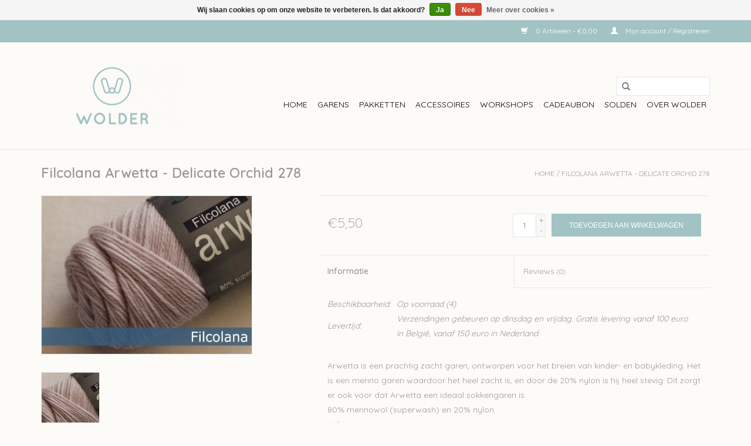

--- FILE ---
content_type: text/html;charset=utf-8
request_url: https://www.wolder.be/filcolana-arwetta-delicate-orchid-278.html
body_size: 6921
content:
<!DOCTYPE html>
<html lang="nl">
  <head>
    <meta charset="utf-8"/>
<!-- [START] 'blocks/head.rain' -->
<!--

  (c) 2008-2026 Lightspeed Netherlands B.V.
  http://www.lightspeedhq.com
  Generated: 21-01-2026 @ 17:19:27

-->
<link rel="canonical" href="https://www.wolder.be/filcolana-arwetta-delicate-orchid-278.html"/>
<link rel="alternate" href="https://www.wolder.be/index.rss" type="application/rss+xml" title="Nieuwe producten"/>
<link href="https://cdn.webshopapp.com/assets/cookielaw.css?2025-02-20" rel="stylesheet" type="text/css"/>
<meta name="robots" content="noodp,noydir"/>
<meta property="og:url" content="https://www.wolder.be/filcolana-arwetta-delicate-orchid-278.html?source=facebook"/>
<meta property="og:site_name" content="Wolder"/>
<meta property="og:title" content="Filcolana Arwetta -Delicate Orchid 278 - Wolhuis Wolder"/>
<meta property="og:description" content="Arwetta is een prachtig zacht garen, ontworpen voor het breien van kinder- en babykleding. Het is een merino garen waardoor het heel zacht is, en door de 20% ny"/>
<meta property="og:image" content="https://cdn.webshopapp.com/shops/244000/files/350792626/filcolana-filcolana-arwetta-delicate-orchid-278.jpg"/>
<!--[if lt IE 9]>
<script src="https://cdn.webshopapp.com/assets/html5shiv.js?2025-02-20"></script>
<![endif]-->
<!-- [END] 'blocks/head.rain' -->
    <title>Filcolana Arwetta -Delicate Orchid 278 - Wolhuis Wolder - Wolder</title>
    <meta name="description" content="Arwetta is een prachtig zacht garen, ontworpen voor het breien van kinder- en babykleding. Het is een merino garen waardoor het heel zacht is, en door de 20% ny" />
    <meta name="keywords" content="Filcolana, Filcolana, Arwetta, -, Delicate, Orchid, 278" />
    <meta http-equiv="X-UA-Compatible" content="IE=edge,chrome=1">
    <meta name="viewport" content="width=device-width, initial-scale=1.0">
    <meta name="apple-mobile-web-app-capable" content="yes">
    <meta name="apple-mobile-web-app-status-bar-style" content="black">
    <meta property="fb:app_id" content="966242223397117"/>


    <link rel="shortcut icon" href="https://cdn.webshopapp.com/shops/244000/themes/131903/assets/favicon.ico?20250625125200" type="image/x-icon" />
    <link href='//fonts.googleapis.com/css?family=Quicksand:400,300,600' rel='stylesheet' type='text/css'>
    <link href='//fonts.googleapis.com/css?family=Quicksand:400,300,600' rel='stylesheet' type='text/css'>
    <link rel="shortcut icon" href="https://cdn.webshopapp.com/shops/244000/themes/131903/assets/favicon.ico?20250625125200" type="image/x-icon" /> 
    <link rel="stylesheet" href="https://cdn.webshopapp.com/shops/244000/themes/131903/assets/bootstrap.css?20250828163603" />
    <link rel="stylesheet" href="https://cdn.webshopapp.com/shops/244000/themes/131903/assets/style.css?20250828163603" />    
    <link rel="stylesheet" href="https://cdn.webshopapp.com/shops/244000/themes/131903/assets/settings.css?20250828163603" />  
    <link rel="stylesheet" href="https://cdn.webshopapp.com/assets/gui-2-0.css?2025-02-20" />
    <link rel="stylesheet" href="https://cdn.webshopapp.com/assets/gui-responsive-2-0.css?2025-02-20" />   
    <link rel="stylesheet" href="https://cdn.webshopapp.com/shops/244000/themes/131903/assets/custom.css?20250828163603" />
    
    <script src="https://cdn.webshopapp.com/assets/jquery-1-9-1.js?2025-02-20"></script>
    <script src="https://cdn.webshopapp.com/assets/jquery-ui-1-10-1.js?2025-02-20"></script>
   
    <script type="text/javascript" src="https://cdn.webshopapp.com/shops/244000/themes/131903/assets/global.js?20250828163603"></script>

    <script type="text/javascript" src="https://cdn.webshopapp.com/shops/244000/themes/131903/assets/jcarousel.js?20250828163603"></script>
    <script type="text/javascript" src="https://cdn.webshopapp.com/assets/gui.js?2025-02-20"></script>
    <script type="text/javascript" src="https://cdn.webshopapp.com/assets/gui-responsive-2-0.js?2025-02-20"></script>
    
    <script type='text/javascript' src='//platform-api.sharethis.com/js/sharethis.js#property=58ff075da9dabe0012b03331&product=inline-share-buttons' async='async'></script>      
        
    <!--[if lt IE 9]>
    <link rel="stylesheet" href="https://cdn.webshopapp.com/shops/244000/themes/131903/assets/style-ie.css?20250828163603" />
    <![endif]-->
  </head>
  <body>
    <header>
      <div class="topnav">
        <div class="container">
                    <div class="right">
            <a href="https://www.wolder.be/cart/" title="Winkelwagen" class="cart"> 
              <span class="glyphicon glyphicon-shopping-cart"></span>
              0 Artikelen - €0,00
            </a>
            <a href="https://www.wolder.be/account/" title="Mijn account" class="my-account">
              <span class="glyphicon glyphicon-user"></span>
                            Mijn account / Registreren
                          </a>
          </div>
        </div>
      </div>
      <div class="navigation container">
        <div class="align">
          <ul class="burger">
            <img src="https://cdn.webshopapp.com/shops/244000/themes/131903/assets/hamburger.png?20250828163603" width="32" height="32" alt="Menu">
          </ul>

                      <div class="vertical logo">
              <a href="https://www.wolder.be/" title="Wolder">
                <img src="https://cdn.webshopapp.com/shops/244000/themes/131903/v/865175/assets/logo.png?20210914155938" alt="Wolder" />
              </a>
            </div>
          
          <nav class="nonbounce desktop vertical">
            <form action="https://www.wolder.be/search/" method="get" id="formSearch">
              <input type="text" name="q" autocomplete="off"  value=""/>
              <span onclick="$('#formSearch').submit();" title="Zoeken" class="glyphicon glyphicon-search"></span>
            </form>
            <ul>
              <li class="item home ">
                <a class="itemLink" href="https://www.wolder.be/">Home</a>
              </li>
                                          <li class="item sub">
                <a class="itemLink" href="https://www.wolder.be/garens/" title="Garens">Garens</a>
                                <span class="glyphicon glyphicon-play"></span>
                <ul class="subnav">
                                    <li class="subitem">
                    <a class="subitemLink" href="https://www.wolder.be/garens/merk/" title="Merk">Merk</a>
                                        <ul class="subnav">
                                            <li class="subitem">
                        <a class="subitemLink" href="https://www.wolder.be/garens/merk/annell/" title="Annell">Annell</a>
                      </li>
                                            <li class="subitem">
                        <a class="subitemLink" href="https://www.wolder.be/garens/merk/de-rerum-natura/" title="De Rerum Natura">De Rerum Natura</a>
                      </li>
                                            <li class="subitem">
                        <a class="subitemLink" href="https://www.wolder.be/garens/merk/filcolana/" title="Filcolana">Filcolana</a>
                      </li>
                                            <li class="subitem">
                        <a class="subitemLink" href="https://www.wolder.be/garens/merk/fonty/" title="Fonty">Fonty</a>
                      </li>
                                            <li class="subitem">
                        <a class="subitemLink" href="https://www.wolder.be/garens/merk/knitting-for-olive/" title="Knitting For Olive">Knitting For Olive</a>
                      </li>
                                            <li class="subitem">
                        <a class="subitemLink" href="https://www.wolder.be/garens/merk/mohair-by-canard/" title="Mohair By Canard">Mohair By Canard</a>
                      </li>
                                            <li class="subitem">
                        <a class="subitemLink" href="https://www.wolder.be/garens/merk/online/" title="ONline">ONline</a>
                      </li>
                                            <li class="subitem">
                        <a class="subitemLink" href="https://www.wolder.be/garens/merk/pascuali/" title="Pascuali">Pascuali</a>
                      </li>
                                            <li class="subitem">
                        <a class="subitemLink" href="https://www.wolder.be/garens/merk/rosa-pomar/" title="Rosa Pomar">Rosa Pomar</a>
                      </li>
                                            <li class="subitem">
                        <a class="subitemLink" href="https://www.wolder.be/garens/merk/rosarios/" title="Rosarios">Rosarios</a>
                      </li>
                                            <li class="subitem">
                        <a class="subitemLink" href="https://www.wolder.be/garens/merk/rowan/" title="Rowan">Rowan</a>
                      </li>
                                            <li class="subitem">
                        <a class="subitemLink" href="https://www.wolder.be/garens/merk/solid/" title="Solid">Solid</a>
                      </li>
                                            <li class="subitem">
                        <a class="subitemLink" href="https://www.wolder.be/garens/merk/wolder/" title="Wolder">Wolder</a>
                      </li>
                                            <li class="subitem">
                        <a class="subitemLink" href="https://www.wolder.be/garens/merk/wol-met-verve/" title="Wol met Verve">Wol met Verve</a>
                      </li>
                                          </ul>
                                      </li>
                                    <li class="subitem">
                    <a class="subitemLink" href="https://www.wolder.be/garens/samenstelling/" title="Samenstelling">Samenstelling</a>
                                        <ul class="subnav">
                                            <li class="subitem">
                        <a class="subitemLink" href="https://www.wolder.be/garens/samenstelling/mohair/" title="Mohair">Mohair</a>
                      </li>
                                            <li class="subitem">
                        <a class="subitemLink" href="https://www.wolder.be/garens/samenstelling/baby-alpaca/" title="Baby Alpaca">Baby Alpaca</a>
                      </li>
                                            <li class="subitem">
                        <a class="subitemLink" href="https://www.wolder.be/garens/samenstelling/alpaca/" title="Alpaca">Alpaca</a>
                      </li>
                                            <li class="subitem">
                        <a class="subitemLink" href="https://www.wolder.be/garens/samenstelling/merino/" title="Merino">Merino</a>
                      </li>
                                            <li class="subitem">
                        <a class="subitemLink" href="https://www.wolder.be/garens/samenstelling/zijde/" title="Zijde">Zijde</a>
                      </li>
                                            <li class="subitem">
                        <a class="subitemLink" href="https://www.wolder.be/garens/samenstelling/cashmere/" title="Cashmere">Cashmere</a>
                      </li>
                                            <li class="subitem">
                        <a class="subitemLink" href="https://www.wolder.be/garens/samenstelling/cashmere/wol/" title="Wol">Wol</a>
                      </li>
                                            <li class="subitem">
                        <a class="subitemLink" href="https://www.wolder.be/garens/samenstelling/katoen/" title="Katoen">Katoen</a>
                      </li>
                                            <li class="subitem">
                        <a class="subitemLink" href="https://www.wolder.be/garens/samenstelling/bamboe/" title="Bamboe">Bamboe</a>
                      </li>
                                            <li class="subitem">
                        <a class="subitemLink" href="https://www.wolder.be/garens/samenstelling/linnen/" title="Linnen">Linnen</a>
                      </li>
                                          </ul>
                                      </li>
                                    <li class="subitem">
                    <a class="subitemLink" href="https://www.wolder.be/garens/soort/" title="Soort">Soort</a>
                                        <ul class="subnav">
                                            <li class="subitem">
                        <a class="subitemLink" href="https://www.wolder.be/garens/soort/zomergaren/" title="Zomergaren">Zomergaren</a>
                      </li>
                                            <li class="subitem">
                        <a class="subitemLink" href="https://www.wolder.be/garens/soort/vegan/" title="Vegan">Vegan</a>
                      </li>
                                            <li class="subitem">
                        <a class="subitemLink" href="https://www.wolder.be/garens/soort/handgeverfd/" title="Handgeverfd">Handgeverfd</a>
                      </li>
                                            <li class="subitem">
                        <a class="subitemLink" href="https://www.wolder.be/garens/soort/sokkenwol/" title="Sokkenwol">Sokkenwol</a>
                      </li>
                                            <li class="subitem">
                        <a class="subitemLink" href="https://www.wolder.be/garens/soort/tweed/" title="Tweed">Tweed</a>
                      </li>
                                            <li class="subitem">
                        <a class="subitemLink" href="https://www.wolder.be/garens/soort/boucle/" title="Bouclé">Bouclé</a>
                      </li>
                                            <li class="subitem">
                        <a class="subitemLink" href="https://www.wolder.be/garens/soort/superwash/" title="Superwash">Superwash</a>
                      </li>
                                            <li class="subitem">
                        <a class="subitemLink" href="https://www.wolder.be/garens/soort/kid-mohair/" title="Kid Mohair">Kid Mohair</a>
                      </li>
                                            <li class="subitem">
                        <a class="subitemLink" href="https://www.wolder.be/garens/soort/silk-mohair/" title="Silk Mohair">Silk Mohair</a>
                      </li>
                                            <li class="subitem">
                        <a class="subitemLink" href="https://www.wolder.be/garens/soort/1-ply/" title="1-ply">1-ply</a>
                      </li>
                                            <li class="subitem">
                        <a class="subitemLink" href="https://www.wolder.be/garens/soort/2-ply/" title="2-ply">2-ply</a>
                      </li>
                                            <li class="subitem">
                        <a class="subitemLink" href="https://www.wolder.be/garens/soort/babygaren/" title="Babygaren">Babygaren</a>
                      </li>
                                            <li class="subitem">
                        <a class="subitemLink" href="https://www.wolder.be/garens/soort/geschikt-voor-handverven/" title="Geschikt voor handverven">Geschikt voor handverven</a>
                      </li>
                                          </ul>
                                      </li>
                                    <li class="subitem">
                    <a class="subitemLink" href="https://www.wolder.be/garens/naalddikte-5962877/" title="Naalddikte">Naalddikte</a>
                                        <ul class="subnav">
                                            <li class="subitem">
                        <a class="subitemLink" href="https://www.wolder.be/garens/naalddikte-5962877/2-3mm/" title="2-3mm">2-3mm</a>
                      </li>
                                            <li class="subitem">
                        <a class="subitemLink" href="https://www.wolder.be/garens/naalddikte-5962877/35-4mm/" title="3,5-4mm">3,5-4mm</a>
                      </li>
                                            <li class="subitem">
                        <a class="subitemLink" href="https://www.wolder.be/garens/naalddikte-5962877/3-35mm/" title="3-3,5mm">3-3,5mm</a>
                      </li>
                                            <li class="subitem">
                        <a class="subitemLink" href="https://www.wolder.be/garens/naalddikte-5962877/4-45mm/" title="4-4,5mm">4-4,5mm</a>
                      </li>
                                            <li class="subitem">
                        <a class="subitemLink" href="https://www.wolder.be/garens/naalddikte-5962877/45-5mm/" title="4,5-5mm">4,5-5mm</a>
                      </li>
                                            <li class="subitem">
                        <a class="subitemLink" href="https://www.wolder.be/garens/naalddikte-5962877/5-6mm/" title="5-6mm">5-6mm</a>
                      </li>
                                            <li class="subitem">
                        <a class="subitemLink" href="https://www.wolder.be/garens/naalddikte-5962877/7-8mm/" title="7-8mm">7-8mm</a>
                      </li>
                                            <li class="subitem">
                        <a class="subitemLink" href="https://www.wolder.be/garens/naalddikte-5962877/8-10mm/" title="8-10mm">8-10mm</a>
                      </li>
                                          </ul>
                                      </li>
                                  </ul>
                              </li>
                            <li class="item sub">
                <a class="itemLink" href="https://www.wolder.be/pakketten/" title="Pakketten">Pakketten</a>
                                <span class="glyphicon glyphicon-play"></span>
                <ul class="subnav">
                                    <li class="subitem">
                    <a class="subitemLink" href="https://www.wolder.be/pakketten/accessoires/" title="Accessoires">Accessoires</a>
                                        <ul class="subnav">
                                            <li class="subitem">
                        <a class="subitemLink" href="https://www.wolder.be/pakketten/accessoires/kousen/" title="Kousen">Kousen</a>
                      </li>
                                            <li class="subitem">
                        <a class="subitemLink" href="https://www.wolder.be/pakketten/accessoires/mutsen/" title="Mutsen">Mutsen</a>
                      </li>
                                            <li class="subitem">
                        <a class="subitemLink" href="https://www.wolder.be/pakketten/accessoires/sjaals/" title="Sjaals">Sjaals</a>
                      </li>
                                          </ul>
                                      </li>
                                    <li class="subitem">
                    <a class="subitemLink" href="https://www.wolder.be/pakketten/dekens/" title="Dekens">Dekens</a>
                                      </li>
                                    <li class="subitem">
                    <a class="subitemLink" href="https://www.wolder.be/pakketten/kinderen/" title="Kinderen">Kinderen</a>
                                      </li>
                                    <li class="subitem">
                    <a class="subitemLink" href="https://www.wolder.be/pakketten/truien/" title="Truien">Truien</a>
                                      </li>
                                    <li class="subitem">
                    <a class="subitemLink" href="https://www.wolder.be/pakketten/zomer/" title="Zomer">Zomer</a>
                                      </li>
                                  </ul>
                              </li>
                            <li class="item sub">
                <a class="itemLink" href="https://www.wolder.be/accessoires/" title="Accessoires">Accessoires</a>
                                <span class="glyphicon glyphicon-play"></span>
                <ul class="subnav">
                                    <li class="subitem">
                    <a class="subitemLink" href="https://www.wolder.be/accessoires/naalden/" title="Naalden">Naalden</a>
                                        <ul class="subnav">
                                            <li class="subitem">
                        <a class="subitemLink" href="https://www.wolder.be/accessoires/naalden/merk/" title="Merk">Merk</a>
                      </li>
                                            <li class="subitem">
                        <a class="subitemLink" href="https://www.wolder.be/accessoires/naalden/soort/" title="Soort">Soort</a>
                      </li>
                                          </ul>
                                      </li>
                                    <li class="subitem">
                    <a class="subitemLink" href="https://www.wolder.be/accessoires/boeken-en-tijdschriften/" title="Boeken en tijdschriften">Boeken en tijdschriften</a>
                                        <ul class="subnav">
                                            <li class="subitem">
                        <a class="subitemLink" href="https://www.wolder.be/accessoires/boeken-en-tijdschriften/boven-de-wolken/" title="Boven de Wolken">Boven de Wolken</a>
                      </li>
                                            <li class="subitem">
                        <a class="subitemLink" href="https://www.wolder.be/accessoires/boeken-en-tijdschriften/haken/" title="Haken">Haken</a>
                      </li>
                                            <li class="subitem">
                        <a class="subitemLink" href="https://www.wolder.be/accessoires/boeken-en-tijdschriften/laine-magazine/" title="Laine Magazine">Laine Magazine</a>
                      </li>
                                            <li class="subitem">
                        <a class="subitemLink" href="https://www.wolder.be/accessoires/boeken-en-tijdschriften/pompom/" title="PomPom ">PomPom </a>
                      </li>
                                            <li class="subitem">
                        <a class="subitemLink" href="https://www.wolder.be/accessoires/boeken-en-tijdschriften/nederlandstalig/" title="Nederlandstalig">Nederlandstalig</a>
                      </li>
                                            <li class="subitem">
                        <a class="subitemLink" href="https://www.wolder.be/accessoires/boeken-en-tijdschriften/engelstalig/" title="Engelstalig">Engelstalig</a>
                      </li>
                                          </ul>
                                      </li>
                                    <li class="subitem">
                    <a class="subitemLink" href="https://www.wolder.be/accessoires/patronen/" title="Patronen">Patronen</a>
                                      </li>
                                    <li class="subitem">
                    <a class="subitemLink" href="https://www.wolder.be/accessoires/overige/" title="Overige">Overige</a>
                                      </li>
                                  </ul>
                              </li>
                            <li class="item sub">
                <a class="itemLink" href="https://www.wolder.be/workshops/" title="workshops">workshops</a>
                                <span class="glyphicon glyphicon-play"></span>
                <ul class="subnav">
                                    <li class="subitem">
                    <a class="subitemLink" href="https://www.wolder.be/workshops/najaar/" title="Najaar">Najaar</a>
                                      </li>
                                    <li class="subitem">
                    <a class="subitemLink" href="https://www.wolder.be/workshops/brei-atelier-schooljaar-2025-2026/" title="Brei-atelier schooljaar 2025-2026">Brei-atelier schooljaar 2025-2026</a>
                                      </li>
                                  </ul>
                              </li>
                            <li class="item">
                <a class="itemLink" href="https://www.wolder.be/cadeaubon/" title="Cadeaubon">Cadeaubon</a>
                              </li>
                            <li class="item">
                <a class="itemLink" href="https://www.wolder.be/solden/" title="Solden">Solden</a>
                              </li>
                            <li class="item sub">
                <a class="itemLink" href="https://www.wolder.be/over-wolder/" title="Over wolder">Over wolder</a>
                                <span class="glyphicon glyphicon-play"></span>
                <ul class="subnav">
                                    <li class="subitem">
                    <a class="subitemLink" href="https://www.wolder.be/over-wolder/bereikbaarheid/" title="Bereikbaarheid">Bereikbaarheid</a>
                                      </li>
                                    <li class="subitem">
                    <a class="subitemLink" href="https://www.wolder.be/over-wolder/over-wolder/" title="Over Wolder">Over Wolder</a>
                                      </li>
                                    <li class="subitem">
                    <a class="subitemLink" href="https://www.wolder.be/over-wolder/verhuis/" title="Verhuis">Verhuis</a>
                                      </li>
                                  </ul>
                              </li>
                                                      </ul>
            <span class="glyphicon glyphicon-remove"></span>  
          </nav>
        </div>
      </div>
    </header>
    
    <div class="wrapper">
      <div class="container content">
                <div itemscope itemtype="http://schema.org/Product">
  <div class="page-title row">
    <div class="col-sm-6 col-md-6">
    <h1 class="product-page" itemprop="name" content="Filcolana Filcolana Arwetta - Delicate Orchid 278">       Filcolana Arwetta - Delicate Orchid 278 </h1> 
      </div>
  <div class="col-sm-6 col-md-6 breadcrumbs text-right">
    <a href="https://www.wolder.be/" title="Home">Home</a>
    
        / <a href="https://www.wolder.be/filcolana-arwetta-delicate-orchid-278.html">Filcolana Arwetta - Delicate Orchid 278</a>
      </div>  
</div>
<div class="product-wrap row">
  <div class="product-img col-sm-4 col-md-4">
    <div class="zoombox">
      <div class="images"> 
        <meta itemprop="image" content="https://cdn.webshopapp.com/shops/244000/files/350792626/300x250x2/filcolana-filcolana-arwetta-delicate-orchid-278.jpg" />       
                <a class="zoom first" data-image-id="350792626">             
                                  <img src="https://cdn.webshopapp.com/shops/244000/files/350792626/filcolana-filcolana-arwetta-delicate-orchid-278.jpg" alt="Filcolana Filcolana Arwetta - Delicate Orchid 278">
                              </a> 
              </div>
      
      <div class="thumbs row">
                <div class="col-xs-3 col-sm-4 col-md-4">
          <a data-image-id="350792626">
                                        <img src="https://cdn.webshopapp.com/shops/244000/files/350792626/156x230x1/filcolana-filcolana-arwetta-delicate-orchid-278.jpg" alt="Filcolana Filcolana Arwetta - Delicate Orchid 278" title="Filcolana Filcolana Arwetta - Delicate Orchid 278"/>
                                    </a>
        </div>
              </div>  
    </div>
  </div>
 
  <div itemprop="offers" itemscope itemtype="http://schema.org/Offer" class="product-info col-sm-8 col-md-7 col-md-offset-1"> 
    <meta itemprop="price" content="5.50" />
    <meta itemprop="priceCurrency" content="EUR" /> 
    <meta itemprop="itemCondition" itemtype="http://schema.org/OfferItemCondition" content="http://schema.org/NewCondition"/>
          <meta itemprop="availability" content="http://schema.org/InStock" />
          
    <form action="https://www.wolder.be/cart/add/233805762/" id=
        "product_configure_form" method="post">
              <input type="hidden" name="bundle_id" id="product_configure_bundle_id" value="">
            <div class="product-price row">
        <div class="price-wrap col-xs-5 col-md-5"> 
                    <span class="price" style="line-height: 30px;">€5,50
             
 
        </div>
        <div class="cart col-xs-7 col-md-7"> 
          <div class="cart">
                        <input type="text" name="quantity" value="1" />
            <div class="change">
              <a href="javascript:;" onclick="updateQuantity('up');" class="up">+</a>
              <a href="javascript:;" onclick="updateQuantity('down');" class="down">-</a>
            </div>
            <a href="javascript:;" onclick="$('#product_configure_form').submit();" class="btn glyphicon glyphicon-shopping-cart" title="Toevoegen aan winkelwagen" >
              <span>Toevoegen aan winkelwagen</span>
            </a>
                      </div>
        </div>
      </div>
    </form>   

    <div class="product-tabs row">
      <div class="tabs">
        <ul>
          <li class="active col-2 information"><a rel="info" href="#">Informatie</a></li>
                    <li class="col-2 reviews"><a rel="reviews" href="#">Reviews <small>(0)</small></a></li>        </ul>
      </div>                    
      <div class="tabsPages">
        <div class="page info active">
          <table class="details">
                                                                       <tr class="availability">
              <td>Beschikbaarheid:</td>
              <td><span class="in-stock">Op voorraad</span>
                                (4)
                              </td>
            </tr>
                                    <tr class="deliverytime">
              <td>Levertijd:</td>
              <td>Verzendingen gebeuren op dinsdag en vrijdag. Gratis levering vanaf 100 euro in België, vanaf 150 euro in Nederland</td>
            </tr>
                        
          </table>
         
          
                    <div class="clearfix"></div>
          
          <p>Arwetta is een prachtig zacht garen, ontworpen voor het breien van kinder- en babykleding. Het is een merino garen waardoor het heel zacht is, en door de 20% nylon is hij heel stevig. Dit zorgt er ook voor dat Arwetta een ideaal sokkengaren is. </p>
<div class="field field-name-field-fiber field-type-text field-label-above">
<div class="field-label">80% merinowol (superwash) en 20% nylon</div>
<div class="field-items">
<div class="field-item even">4ply</div>
</div>
</div>
<div class="field field-name-field-loebelaengde field-type-text field-label-above">
<div class="field-label">50gr - 210m</div>
<div class="field-label">naalden: 2,5-3mm<br />Stekenverhouding: 28 a 32 steken voor 10cm</div>
<div class="field-label">Machinewasbaar</div>
<div class="field-items"> </div>
</div>
<div class="field field-name-field-vaskevejledning field-type-text field-label-above">
<div class="field-items">
<div class="field-item even"> </div>
<div class="field-item even">Let op: de kleur op beeld kan afwijken van de werkelijke kleur.</div>
</div>
</div>
          
                    
        </div>
        
        <div class="page reviews">
                              
          <div class="bottom">
            <div class="right">
              <a href="https://www.wolder.be/account/review/116530764/">Je beoordeling toevoegen</a>
            </div>
            <span>0</span> sterren op basis van <span>0</span> beoordelingen
          </div>          
        </div>
      </div>
    </div>
  </div>
</div>
<div class="product-actions row">
  <div class="social-media col-xs-12 col-md-4">
    <div class="sharethis-inline-share-buttons"></div>
  </div>
  <div class="col-md-7 col-md-offset-1 ">
    <div class="tags-actions row">
      <div class="tags col-md-4">
                                <a href="https://www.wolder.be/brands/filcolana/" title="product.brand.title"><h2 itemprop="brand" content="Filcolana">Filcolana</h2></a>
              </div>
      <div class="actions col-md-8 text-right">
        <a href="https://www.wolder.be/account/wishlistAdd/116530764/?variant_id=233805762" title="Aan verlanglijst toevoegen">Aan verlanglijst toevoegen</a> / 
        <a href="https://www.wolder.be/compare/add/233805762/" title="Toevoegen om te vergelijken">
          Toevoegen om te vergelijken
        </a> / 
                <a href="#" onclick="window.print(); return false;" title="Afdrukken">
          Afdrukken
        </a>
      </div>      
    </div>
  </div>    
</div>

   
  
<div class="products  related row">
  <div class="col-md-12">
    <h3>Gerelateerde producten</h3>
  </div>
    <div class="product col-xs-6 col-sm-3 col-md-3">
  <div class="image-wrap">
    <a href="https://www.wolder.be/filcolana-arwetta-natural-white-101.html" title="Filcolana Filcolana Arwetta - Natural White 101">
      
           
                  <img src="https://cdn.webshopapp.com/shops/244000/files/350791010/262x276x1/filcolana-filcolana-arwetta-natural-white-101.jpg" width="262" height="276" alt="Filcolana Filcolana Arwetta - Natural White 101" title="Filcolana Filcolana Arwetta - Natural White 101" />
                </a>
    
    <div class="description text-center">
      <a href="https://www.wolder.be/filcolana-arwetta-natural-white-101.html" title="Filcolana Filcolana Arwetta - Natural White 101">
                <div class="text">
                    Filcolana Filcolana Arwetta - Natural White 101
                  </div>
      </a>
      <a href="https://www.wolder.be/cart/add/233805134/" class="cart">Toevoegen aan winkelwagen</a>
    </div>
  </div>
  
  <div class="info">
    <a href="https://www.wolder.be/filcolana-arwetta-natural-white-101.html" title="Filcolana Filcolana Arwetta - Natural White 101" class="title">
        Filcolana Arwetta - Natural White 101     </a>
    
    <div class="left">      
      
    
    €5,50           
   </div>
       
   
     </div>
</div>

    <div class="product col-xs-6 col-sm-3 col-md-3">
  <div class="image-wrap">
    <a href="https://www.wolder.be/filcolana-arwetta-limelight-255.html" title="Filcolana Filcolana Arwetta - Limelight 255">
      
           
                  <img src="https://cdn.webshopapp.com/shops/244000/files/350792475/262x276x1/filcolana-filcolana-arwetta-limelight-255.jpg" width="262" height="276" alt="Filcolana Filcolana Arwetta - Limelight 255" title="Filcolana Filcolana Arwetta - Limelight 255" />
                </a>
    
    <div class="description text-center">
      <a href="https://www.wolder.be/filcolana-arwetta-limelight-255.html" title="Filcolana Filcolana Arwetta - Limelight 255">
                <div class="text">
                    Filcolana Filcolana Arwetta - Limelight 255
                  </div>
      </a>
      <a href="https://www.wolder.be/cart/add/233805635/" class="cart">Toevoegen aan winkelwagen</a>
    </div>
  </div>
  
  <div class="info">
    <a href="https://www.wolder.be/filcolana-arwetta-limelight-255.html" title="Filcolana Filcolana Arwetta - Limelight 255" class="title">
        Filcolana Arwetta - Limelight 255     </a>
    
    <div class="left">      
      
    
    €5,50           
   </div>
       
   
     </div>
</div>

<div class="clearfix visible-xs"></div>
    <div class="product col-xs-6 col-sm-3 col-md-3">
  <div class="image-wrap">
    <a href="https://www.wolder.be/filcolana-arwetta-laveder-frost-267.html" title="Filcolana Filcolana Arwetta - Lavender Frost 267">
      
           
                  <img src="https://cdn.webshopapp.com/shops/244000/files/350792515/262x276x1/filcolana-filcolana-arwetta-lavender-frost-267.jpg" width="262" height="276" alt="Filcolana Filcolana Arwetta - Lavender Frost 267" title="Filcolana Filcolana Arwetta - Lavender Frost 267" />
                </a>
    
    <div class="description text-center">
      <a href="https://www.wolder.be/filcolana-arwetta-laveder-frost-267.html" title="Filcolana Filcolana Arwetta - Lavender Frost 267">
                <div class="text">
                    Filcolana Filcolana Arwetta - Lavender Frost 267
                  </div>
      </a>
      <a href="https://www.wolder.be/cart/add/233805662/" class="cart">Toevoegen aan winkelwagen</a>
    </div>
  </div>
  
  <div class="info">
    <a href="https://www.wolder.be/filcolana-arwetta-laveder-frost-267.html" title="Filcolana Filcolana Arwetta - Lavender Frost 267" class="title">
        Filcolana Arwetta - Lavender Frost 267     </a>
    
    <div class="left">      
      
    
    €5,50           
   </div>
       
   
     </div>
</div>

    <div class="product col-xs-6 col-sm-3 col-md-3">
  <div class="image-wrap">
    <a href="https://www.wolder.be/filcolana-arwetta-marzipan-977.html" title="Filcolana Filcolana Arwetta - Marzipan 977">
      
           
                  <img src="https://cdn.webshopapp.com/shops/244000/files/350793625/262x276x1/filcolana-filcolana-arwetta-marzipan-977.jpg" width="262" height="276" alt="Filcolana Filcolana Arwetta - Marzipan 977" title="Filcolana Filcolana Arwetta - Marzipan 977" />
                </a>
    
    <div class="description text-center">
      <a href="https://www.wolder.be/filcolana-arwetta-marzipan-977.html" title="Filcolana Filcolana Arwetta - Marzipan 977">
                <div class="text">
                    Filcolana Filcolana Arwetta - Marzipan 977
                  </div>
      </a>
      <a href="https://www.wolder.be/cart/add/233806144/" class="cart">Toevoegen aan winkelwagen</a>
    </div>
  </div>
  
  <div class="info">
    <a href="https://www.wolder.be/filcolana-arwetta-marzipan-977.html" title="Filcolana Filcolana Arwetta - Marzipan 977" class="title">
        Filcolana Arwetta - Marzipan 977     </a>
    
    <div class="left">      
      
    
    €5,50           
   </div>
       
   
     </div>
</div>

<div class="clearfix visible-xs"></div>
  </div>                  
</div>


<script src="https://cdn.webshopapp.com/shops/244000/themes/131903/assets/jquery-zoom-min.js?20250828163603" type="text/javascript"></script>
<script type="text/javascript">
function updateQuantity(way){
    var quantity = parseInt($('.cart input').val());

    if (way == 'up'){
        if (quantity < 4){
            quantity++;
        } else {
            quantity = 4;
        }
    } else {
        if (quantity > 1){
            quantity--;
        } else {
            quantity = 1;
        }
    }

    $('.cart input').val(quantity);
}
</script>      </div>
      
      <footer>
        <hr class="full-width" />
        <div class="container">
          <div class="social row">
            
                        <div class="social-media col-xs-12 col-md-12  text-center">
              <div class="inline-block relative">
                <a href="https://www.facebook.com/WolhuisWolder" class="social-icon facebook" target="_blank"></a>                                                                                                <a href="https://www.instagram.com/WolhuisWolder" class="social-icon instagram" target="_blank" title="Instagram Wolder"></a>                
                              </div>
            </div>
                      </div>
          <hr class="full-width" />
          <div class="links row">
            <div class="col-xs-12 col-sm-3 col-md-3">
                <label class="collapse" for="_1">
                  <strong>Klantenservice</strong>
                  <span class="glyphicon glyphicon-chevron-down hidden-sm hidden-md hidden-lg"></span></label>
                    <input class="collapse_input hidden-md hidden-lg hidden-sm" id="_1" type="checkbox">
                    <div class="list">
  
                  <ul class="no-underline no-list-style">
                                                <li><a href="https://www.wolder.be/service/general-terms-conditions/" title="Algemene voorwaarden" >Algemene voorwaarden</a>
                        </li>
                                                <li><a href="https://www.wolder.be/service/payment-methods/" title="Betaalmethoden" >Betaalmethoden</a>
                        </li>
                                                <li><a href="https://www.wolder.be/service/shipping-returns/" title="Verzenden &amp; retourneren" >Verzenden &amp; retourneren</a>
                        </li>
                                                <li><a href="https://www.wolder.be/service/" title="Klantenservice" >Klantenservice</a>
                        </li>
                                            </ul>
                  </div> 
             
            </div>     
       
            
            <div class="col-xs-12 col-sm-3 col-md-3">
          <label class="collapse" for="_2">
                  <strong>Producten</strong>
                  <span class="glyphicon glyphicon-chevron-down hidden-sm hidden-md hidden-lg"></span></label>
                    <input class="collapse_input hidden-md hidden-lg hidden-sm" id="_2" type="checkbox">
                    <div class="list">
              <ul>
                <li><a href="https://www.wolder.be/collection/" title="Alle producten">Alle producten</a></li>
                <li><a href="https://www.wolder.be/collection/?sort=newest" title="Nieuwe producten">Nieuwe producten</a></li>
                <li><a href="https://www.wolder.be/collection/offers/" title="Aanbiedingen">Aanbiedingen</a></li>
                                <li><a href="https://www.wolder.be/tags/" title="Tags">Tags</a></li>                <li><a href="https://www.wolder.be/index.rss" title="RSS-feed">RSS-feed</a></li>
              </ul>
            </div>
            </div>
            
            <div class="col-xs-12 col-sm-3 col-md-3">
              <label class="collapse" for="_3">
                  <strong>
                                Mijn account
                              </strong>
                  <span class="glyphicon glyphicon-chevron-down hidden-sm hidden-md hidden-lg"></span></label>
                    <input class="collapse_input hidden-md hidden-lg hidden-sm" id="_3" type="checkbox">
                    <div class="list">
            
           
              <ul>
                                <li><a href="https://www.wolder.be/account/" title="Registreren">Registreren</a></li>
                                <li><a href="https://www.wolder.be/account/orders/" title="Mijn bestellingen">Mijn bestellingen</a></li>
                                <li><a href="https://www.wolder.be/account/tickets/" title="Mijn tickets">Mijn tickets</a></li>
                                <li><a href="https://www.wolder.be/account/wishlist/" title="Mijn verlanglijst">Mijn verlanglijst</a></li>
                              </ul>
            </div>
            </div>
            <div class="col-xs-12 col-sm-3 col-md-3">
                 <label class="collapse" for="_4">
                  <strong>Wolder — Je vindt ons hier: Meerhem 143, 9000 Gent </strong>
                  <span class="glyphicon glyphicon-chevron-down hidden-sm hidden-md hidden-lg"></span></label>
                    <input class="collapse_input hidden-md hidden-lg hidden-sm" id="_4" type="checkbox">
                    <div class="list">
              
              
              
              <span class="contact-description">Wolhuis Wolder is een online en offline breiwinkel. De offline winkel is geopend van woensdag tot zaterdag van 11u tot 18u.   </span>                            <div class="contact">
                <span class="glyphicon glyphicon-earphone"></span>
                09/391 90 70
              </div>
                                          <div class="contact">
                <span class="glyphicon glyphicon-envelope"></span>
                <a href="/cdn-cgi/l/email-protection#c2aeaba7ac82b5adaea6a7b0eca0a7" title="Email"><span class="__cf_email__" data-cfemail="4c202529220c3b232028293e622e29">[email&#160;protected]</span></a>
              </div>
                            </div>
              
                                                      </div>
          </div>
          <hr class="full-width" />
        </div>
        <div class="copyright-payment">
          <div class="container">
            <div class="row">
              <div class="copyright col-md-6">
                © Copyright 2026 Wolder 
                                - Powered by
                                <a href="https://www.lightspeedhq.be/" title="Lightspeed" target="_blank">Lightspeed</a>
                                                              </div>
              <div class="payments col-md-6 text-right">
                                <a href="https://www.wolder.be/service/payment-methods/" title="Betaalmethoden">
                  <img src="https://cdn.webshopapp.com/assets/icon-payment-banktransfer.png?2025-02-20" alt="Bank transfer" />
                </a>
                                <a href="https://www.wolder.be/service/payment-methods/" title="Betaalmethoden">
                  <img src="https://cdn.webshopapp.com/assets/icon-payment-ideal.png?2025-02-20" alt="iDEAL" />
                </a>
                                <a href="https://www.wolder.be/service/payment-methods/" title="Betaalmethoden">
                  <img src="https://cdn.webshopapp.com/assets/icon-payment-mistercash.png?2025-02-20" alt="Bancontact / Mister Cash" />
                </a>
                                <a href="https://www.wolder.be/service/payment-methods/" title="Betaalmethoden">
                  <img src="https://cdn.webshopapp.com/assets/icon-payment-belfius.png?2025-02-20" alt="Belfius" />
                </a>
                                <a href="https://www.wolder.be/service/payment-methods/" title="Betaalmethoden">
                  <img src="https://cdn.webshopapp.com/assets/icon-payment-kbc.png?2025-02-20" alt="KBC" />
                </a>
                                <a href="https://www.wolder.be/service/payment-methods/" title="Betaalmethoden">
                  <img src="https://cdn.webshopapp.com/assets/icon-payment-paypal.png?2025-02-20" alt="PayPal" />
                </a>
                              </div>
            </div>
          </div>
        </div>
      </footer>
    </div>
    <!-- [START] 'blocks/body.rain' -->
<script data-cfasync="false" src="/cdn-cgi/scripts/5c5dd728/cloudflare-static/email-decode.min.js"></script><script>
(function () {
  var s = document.createElement('script');
  s.type = 'text/javascript';
  s.async = true;
  s.src = 'https://www.wolder.be/services/stats/pageview.js?product=116530764&hash=64a0';
  ( document.getElementsByTagName('head')[0] || document.getElementsByTagName('body')[0] ).appendChild(s);
})();
</script>
  <div class="wsa-cookielaw">
            Wij slaan cookies op om onze website te verbeteren. Is dat akkoord?
      <a href="https://www.wolder.be/cookielaw/optIn/" class="wsa-cookielaw-button wsa-cookielaw-button-green" rel="nofollow" title="Ja">Ja</a>
      <a href="https://www.wolder.be/cookielaw/optOut/" class="wsa-cookielaw-button wsa-cookielaw-button-red" rel="nofollow" title="Nee">Nee</a>
      <a href="https://www.wolder.be/service/privacy-policy/" class="wsa-cookielaw-link" rel="nofollow" title="Meer over cookies">Meer over cookies &raquo;</a>
      </div>
<!-- [END] 'blocks/body.rain' -->
      </body>
</html>

--- FILE ---
content_type: text/javascript;charset=utf-8
request_url: https://www.wolder.be/services/stats/pageview.js?product=116530764&hash=64a0
body_size: -412
content:
// SEOshop 21-01-2026 17:19:29